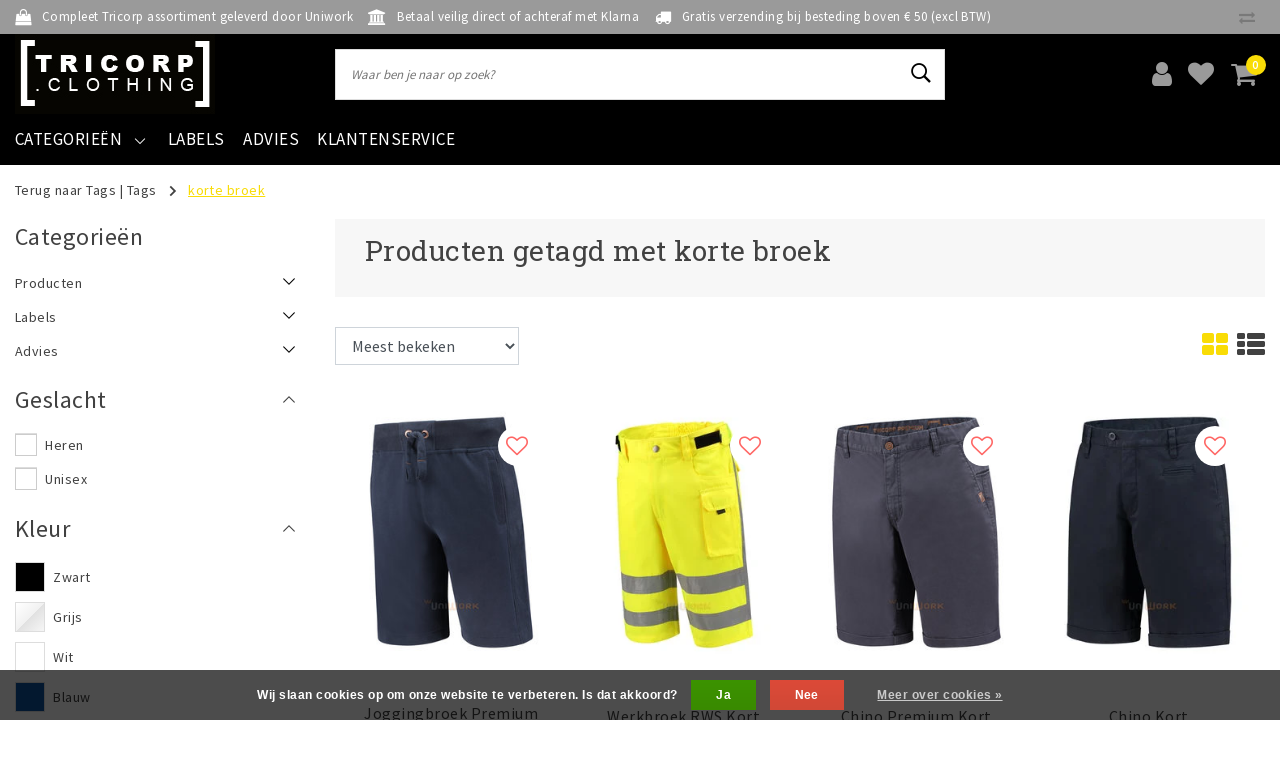

--- FILE ---
content_type: text/html;charset=utf-8
request_url: https://www.tricorp.clothing/tags/korte-broek/
body_size: 13760
content:
<!DOCTYPE html>
<html lang="nl">
  <head>
    <!-- Google Tag Manager -->
    <script>(function(w,d,s,l,i){w[l]=w[l]||[];w[l].push({'gtm.start':
    new Date().getTime(),event:'gtm.js'});var f=d.getElementsByTagName(s)[0],
    j=d.createElement(s),dl=l!='dataLayer'?'&l='+l:'';j.async=true;j.src=
    'https://www.googletagmanager.com/gtm.js?id='+i+dl;f.parentNode.insertBefore(j,f);
    })(window,document,'script','dataLayer','GTM-PBK2V8R');</script>
    <!-- End Google Tag Manager -->
    <!--
		Tricorp.clothing - Uniwork brandstore by InStijl Media
    InStijl Media Unity Theme v2.1
    Theme by InStijl Media
    https://www.instijlmedia.nl
    
    If you are interested in our special offers or some customizaton, please contact us at info@instijlmedia.nl.
    -->
        <meta charset="utf-8"/>
<!-- [START] 'blocks/head.rain' -->
<!--

  (c) 2008-2026 Lightspeed Netherlands B.V.
  http://www.lightspeedhq.com
  Generated: 20-01-2026 @ 05:39:15

-->
<link rel="canonical" href="https://www.tricorp.clothing/tags/korte-broek/"/>
<link rel="alternate" href="https://www.tricorp.clothing/index.rss" type="application/rss+xml" title="Nieuwe producten"/>
<link href="https://cdn.webshopapp.com/assets/cookielaw.css?2025-02-20" rel="stylesheet" type="text/css"/>
<meta name="robots" content="noodp,noydir"/>
<meta property="og:url" content="https://www.tricorp.clothing/tags/korte-broek/?source=facebook"/>
<meta property="og:site_name" content="Tricorp.clothing - Uniwork brandstore"/>
<meta property="og:title" content="korte broek"/>
<meta property="og:description" content="Op zoek naar Tricorp werkkleding? Bij Tricorp.clothing vind je de beste collectie aan Tricorp bedrijfskleding voor de beste prijs!"/>
<!--[if lt IE 9]>
<script src="https://cdn.webshopapp.com/assets/html5shiv.js?2025-02-20"></script>
<![endif]-->
<!-- [END] 'blocks/head.rain' -->
    <meta http-equiv="X-UA-Compatible" content="IE=Edge">
<title>korte broek | Tricorp.clothing - Uniwork brandstore</title>
<meta name="description" content="Op zoek naar Tricorp werkkleding? Bij Tricorp.clothing vind je de beste collectie aan Tricorp bedrijfskleding voor de beste prijs!">
<meta name="keywords" content="korte, broek, Werkkleding, werk, kleding, bedrijfskleding, Werkbroeken, Tricorp kleding, Tricorp, High Visibility, RWS, Veiligheidskleding">
<meta name="HandheldFriendly" content="true">
<meta name="viewport" content="width=device-width, initial-scale=1, viewport-fit=cover">
<meta name="author" content="//www.instijlmedia.nl/">
<meta name="apple-mobile-web-app-capable" content="yes">
<meta name="apple-mobile-web-app-status-bar-style" content="#fff">
<link rel="icon" type="image/x-icon" href="https://cdn.webshopapp.com/shops/268821/themes/172582/v/1470511/assets/favicon.ico?20221018164205">
<link rel="apple-touch-icon" href="https://cdn.webshopapp.com/shops/268821/themes/172582/v/1470511/assets/favicon.ico?20221018164205">
<meta property="fb:app_id" content="966242223397117"/>
<meta property="og:type" content="website"> 
<meta property="og:description" content="Op zoek naar Tricorp werkkleding? Bij Tricorp.clothing vind je de beste collectie aan Tricorp bedrijfskleding voor de beste prijs!">
<meta property="og:image" content="https://cdn.webshopapp.com/shops/268821/themes/172582/v/29562/assets/logo.png?20200504212705">
<link rel="stylesheet" href="https://cdn.webshopapp.com/shops/268821/themes/172582/assets/stylesheet.css?20250930093925" />
<link rel="stylesheet" href="https://cdn.webshopapp.com/shops/268821/themes/172582/assets/ism-bootstrap-min.css?20250930093925" />
<link rel="stylesheet" href="https://cdn.webshopapp.com/shops/268821/themes/172582/assets/settings.css?20250930093925" /> 
<link rel="stylesheet" href="https://cdn.webshopapp.com/shops/268821/themes/172582/assets/main.css?20250930093925" />
<link rel="stylesheet" href="https://cdn.webshopapp.com/shops/268821/themes/172582/assets/media-queries.css?20250930093925" />
<link rel="stylesheet" href="https://cdn.webshopapp.com/shops/268821/themes/172582/assets/custom.css?20250930093925" />
<script src="https://cdn.webshopapp.com/shops/268821/themes/172582/assets/jquery-3-1-1-min.js?20250930093925"></script>
<script src="https://cdn.webshopapp.com/shops/268821/themes/172582/assets/owl-carousel-min.js?20250930093925"></script>
         <script type="application/ld+json">
			{
				"@context": "http://schema.org/",
				"@type": "Organization",
				"url": "https://www.tricorp.clothing/",
				"name": "Tricorp.clothing - Uniwork brandstore",
				"legalName": "Tricorp.clothing - Uniwork brandstore",
				"description": "Op zoek naar Tricorp werkkleding? Bij Tricorp.clothing vind je de beste collectie aan Tricorp bedrijfskleding voor de beste prijs!",
				"logo": "https://cdn.webshopapp.com/shops/268821/themes/172582/v/29562/assets/logo.png?20200504212705",
				"image": "https://cdn.webshopapp.com/shops/268821/themes/172582/v/29562/assets/logo.png?20200504212705",
				"contactPoint": {
					"@type": "ContactPoint",
					"contactType": "Customer service",
					"telephone": "+31 (0)50 211 54 28"
				}
			}
</script>  	    <script>var ism_blog = '0';</script>         
<!-- Hotjar Tracking Code for https://tricorp.clothing 
<script>
    (function(h,o,t,j,a,r){
        h.hj=h.hj||function(){(h.hj.q=h.hj.q||[]).push(arguments)};
        h._hjSettings={hjid:1555796,hjsv:6};
        a=o.getElementsByTagName('head')[0];
        r=o.createElement('script');r.async=1;
        r.src=t+h._hjSettings.hjid+j+h._hjSettings.hjsv;
        a.appendChild(r);
    })(window,document,'https://static.hotjar.com/c/hotjar-','.js?sv=');
</script>
-->    
    <meta name="google-site-verification" content="I95a0Y4mwWwYq3Aq5e3dc2tKzfQekG1AH9SpOZa3KgM" />
  </head>
 	<body class="body osx webkit">
    <!-- Google Tag Manager (noscript) -->
    <noscript><iframe src="https://www.googletagmanager.com/ns.html?id=GTM-PBK2V8R"
    height="0" width="0" style="display:none;visibility:hidden"></iframe></noscript>
    <!-- End Google Tag Manager (noscript) -->
    <script>
var google_tag_params = {
  ecomm_prodid: ['99048651','99048666','99048654','99048648','99048663','99048660','99048633'],
  ecomm_pagetype: 'category',
  ecomm_category: 'Producten getagd met korte broek',
  ecomm_totalvalue: 0.00,
};
</script>
<script>
dataLayer = [{google_tag_params: window.google_tag_params}];
</script>
              <div id="page" class="page page-">
      <div id="wrapper" class="wrapper">
              	        <div id="resMenu" class="sidenav"> 
  <div class="menu-text">
    <a href="https://www.tricorp.clothing/" title="Tricorp.clothing - Uniwork brandstore">
    	<strong>Tricorp.clothing - Uniwork brandstore</strong>
    </a>
  </div>
  <div id="resMenuCloser" onclick="$('body, #resMenu, .btn-mobile.menu').removeClass('open');$('#resNav ul ul').removeClass('nav-active');">
    <span class="pe-7s-close"></span>
  </div>
  <div class="clear"></div>
  <div id="resNav">
    <ul class="categories list-unstyled p-0 m-0">
      <li class="item homepage">
        <a href="https://www.tricorp.clothing/" title="Tricorp.clothing - Uniwork brandstore"><strong>Homepage</strong></a>
      </li>
            <li class="item category">
        <a href="" title="Producten" onclick="return false;"><span>Producten</span></a>
                <span class="pe-7s-angle-right"></span>
        <ul class="list-unstyled p-0 m-0">
          <li class="item goback">
        		<a href="" title="Producten" onclick="$(this).closest('ul').removeClass('nav-active');return false;"><i class="pe-7s-angle-left"></i><span class="text">Terug naar Menu</span></a>
          </li>
          <li class="item">
        		<a href="https://www.tricorp.clothing/producten/" title="Producten"><strong>Producten</strong></a>
          </li>
                    <li class="item">
            <a href="https://www.tricorp.clothing/producten/t-shirts/" title="T-Shirts"><span>T-Shirts</span></a>
                      </li>
                    <li class="item">
            <a href="https://www.tricorp.clothing/producten/poloshirts/" title="Poloshirts"><span>Poloshirts</span></a>
                      </li>
                    <li class="item">
            <a href="https://www.tricorp.clothing/producten/sweaters/" title="Sweaters"><span>Sweaters</span></a>
                      </li>
                    <li class="item">
            <a href="https://www.tricorp.clothing/producten/broeken/" title="Broeken"><span>Broeken</span></a>
                      </li>
                    <li class="item">
            <a href="https://www.tricorp.clothing/producten/jassen/" title="Jassen"><span>Jassen</span></a>
                      </li>
                    <li class="item">
            <a href="https://www.tricorp.clothing/producten/vesten/" title="Vesten"><span>Vesten</span></a>
                      </li>
                    <li class="item">
            <a href="https://www.tricorp.clothing/producten/overalls/" title="Overalls"><span>Overalls</span></a>
                      </li>
                    <li class="item">
            <a href="https://www.tricorp.clothing/producten/ondergoed-sokken/" title="Ondergoed &amp; sokken"><span>Ondergoed &amp; sokken</span></a>
                      </li>
                    <li class="item">
            <a href="https://www.tricorp.clothing/producten/accessoires/" title="Accessoires"><span>Accessoires</span></a>
                      </li>
                    <li class="item">
            <a href="https://www.tricorp.clothing/producten/alle-producten/" title="Alle producten"><span>Alle producten</span></a>
                      </li>
                  </ul>
              </li>
            <li class="item category">
        <a href="" title="Labels" onclick="return false;"><span>Labels</span></a>
                <span class="pe-7s-angle-right"></span>
        <ul class="list-unstyled p-0 m-0">
          <li class="item goback">
        		<a href="" title="Labels" onclick="$(this).closest('ul').removeClass('nav-active');return false;"><i class="pe-7s-angle-left"></i><span class="text">Terug naar Menu</span></a>
          </li>
          <li class="item">
        		<a href="https://www.tricorp.clothing/labels/" title="Labels"><strong>Labels</strong></a>
          </li>
                    <li class="item">
            <a href="https://www.tricorp.clothing/labels/workwear/" title="Workwear"><span>Workwear</span></a>
                      </li>
                    <li class="item">
            <a href="https://www.tricorp.clothing/labels/casual/" title="Casual"><span>Casual</span></a>
                      </li>
                    <li class="item">
            <a href="https://www.tricorp.clothing/labels/safety/" title="Safety"><span>Safety</span></a>
                      </li>
                    <li class="item">
            <a href="https://www.tricorp.clothing/labels/premium/" title="Premium"><span>Premium</span></a>
                      </li>
                  </ul>
              </li>
            <li class="item category">
        <a href="" title="Advies" onclick="return false;"><span>Advies</span></a>
                <span class="pe-7s-angle-right"></span>
        <ul class="list-unstyled p-0 m-0">
          <li class="item goback">
        		<a href="" title="Advies" onclick="$(this).closest('ul').removeClass('nav-active');return false;"><i class="pe-7s-angle-left"></i><span class="text">Terug naar Menu</span></a>
          </li>
          <li class="item">
        		<a href="https://www.tricorp.clothing/advies/" title="Advies"><strong>Advies</strong></a>
          </li>
                    <li class="item">
            <a href="https://www.tricorp.clothing/advies/maattabel/" title="Maattabel"><span>Maattabel</span></a>
                      </li>
                    <li class="item">
            <a href="https://www.tricorp.clothing/advies/materialen/" title="Materialen"><span>Materialen</span></a>
                      </li>
                    <li class="item">
            <a href="https://www.tricorp.clothing/advies/meerlagensysteem/" title="Meerlagensysteem"><span>Meerlagensysteem</span></a>
                      </li>
                    <li class="item">
            <a href="https://www.tricorp.clothing/advies/borduren-en-bedrukken/" title="Borduren en Bedrukken"><span>Borduren en Bedrukken</span></a>
                      </li>
                  </ul>
              </li>
          </ul>
    <ul class="list-unstyled p-0 m-0">
            <li class="item">
        <a href="https://www.tricorp.clothing/labels/" title="Labels" class="itemlink">
          Labels
        </a>
      </li>
            <li class="item">
        <a href="https://www.tricorp.clothing/advies/" title="Advies" class="itemlink">
          Advies
        </a>
      </li>
                                           <li class="item service">
          <a href="https://www.tricorp.clothing/service/" title="Service" class=""><span>Klantenservice</span></a>
      </li>
    </ul>
    <ul class="list-unstyled p-0 m-0">
                        <li class="item lang">
         <a href="" onclick="return false;" title="Nederlands" class="language language-nl" >
   	<span><span class="flag"></span> / 	EUR</span>   </a>
    	<span class="pe-7s-angle-right"></span>
           <ul class="subnav-col list-unstyled p-0 m-0">
                        <li class="item goback">
            <a href="" title="Nederlands" onclick="$(this).closest('ul').slideUp('fast');return false;"><i class="pe-7s-angle-left"></i><span>Terug naar Menu</span></a>
          </li>
          <li class="item lang">
            <a href="https://www.tricorp.clothing/go/category/" title="Nederlands" class="language language-nl"><strong>Taal</strong></a>
          </li>
                          <li class="lang">
           <a href="https://www.tricorp.clothing/go/category/" title="Nederlands" class="language language-nl">
             <strong>Nederlands</strong>             <span class="flag"></span>
           </a>
        </li>
                 <li class="curr">
        <a href="" onclick="return false;" title="" id="currencyDropdown" class="currency currency-">
          <strong>Valuta</strong>
        </a>
     	</li>
     	      <li class="curr">
         <a href="https://www.tricorp.clothing/session/currency/eur/" title="eur" class="curr curr-EUR">
         	<strong>€ - EUR</strong>         </a>
      </li>
              </ul>
</li>      <li class="item account">
         <a href="https://www.tricorp.clothing/account/" title="Inloggen">
          <span>Inloggen</span></a>
      </li>
      <li class="item compare"><a href="https://www.tricorp.clothing/compare/" title="Vergelijk"><span>Vergelijk producten</span></a></li>
            <li class="item cart">
         <a href="https://www.tricorp.clothing/account/wishlist/" title="Verlanglijst"><span>Verlanglijst</span>
        </a>
      </li>
            <li class="item cart">
         <a href="https://www.tricorp.clothing/cart/" title="Winkelwagen"><span>Winkelwagen</span>
        </a>
      </li>
    </ul>
  </div>
</div><div id="resCart" class="sidenav ism-cart-menu">
   <div class="cart-title">
        Winkelwagen
        <div id="resCartCloser" onclick="$('body, #resCart, .btn-mobile.cart').removeClass('open');">
          <span class="pe-7s-close"></span>
        </div>
     </div>
   <div class="sidenav-products">
           <div class="cart-products empty-cart">
         <div class="cart-content">U heeft geen artikelen in uw winkelwagen</div>
      </div>
            <div class="cart-footer cart-total">
        <div class="free-shipping">
                        <div class="alert alert-primary mb-2">
          <span>Besteed €50 voor gratis verzending</span>
        </div>
                        </div>
         <table class="total">
                        <tr>
               <td>Excl. btw</td>
               <td>€0,00</td>
            </tr>
            <tr>
               <td>BTW</td>
               <td>€0,00</td>
            </tr>
                        <tr>
               <td><strong>Totaal</strong></td>
               <td class="totaltotal">€0,00</td>
            </tr>
         </table>
         <a class="btn btn-primary btn-lg btn-block mt-2" href="https://www.tricorp.clothing/cart/"><i class="ion ion-ios-cart"></i>Bestellen</a>
      </div>
   </div>
</div><div id="resLogin" class="ism-account-menu sidenav">
   <div class="sidenav-container">
     <div class="sidenav-title-box">
       <h3>Mijn account</h3>
       <div id="resLoginCloser" onclick="$('body, #resLogin, .btn-mobile.account, .btn-mobile.wishlist').removeClass('open');">
          <span class="pe-7s-close"></span>
        </div>
       <div class="dropdown-divider"></div>
     </div>
			     	<form method="post" id="ism-loginForm" action="https://www.tricorp.clothing/account/loginPost/?return=https%3A%2F%2Fwww.tricorp.clothing%2Ftags%2Fkorte-broek%2F">
            <input type="hidden" name="key" value="1880f59bb42a77a8e36e993447431f8a" />
            <input type="hidden" name="type" value="login" />
            <div class="form-group">
               <label for="ismLoginEmail">E-mailadres</label>
               <input type="email" name="email" class="form-control" id="ismLoginEmail" placeholder="Naam" autocomplete='email' required>
            </div>
            <div class="form-group mb-0">
               <label for="ismLoginPassword">Wachtwoord</label>
               <input type="password" name="password" class="form-control" id="ismLoginPassword" placeholder="Wachtwoord" autocomplete='current-password' required>
            </div>
           <a class="link pb-3 float-right" href="https://www.tricorp.clothing/account/password/"><small>Wachtwoord vergeten?</small></a>
            <button type="submit" class="btn btn-primary no-effect btn-block">Log in</button>
     		</form>
     		<div class="sidenav-title-box pt-3">
           <h3>Nieuwe klant?</h3>
           <div class="dropdown-divider"></div>
         </div>
     	<div class="sidenav-content">
     		<ul class="list-checks list-unstyled p-0 m-0 mb-2">
          <li><i class="fa fa-check-circle-o"></i>Snel terug naar uw producten</li>
          <li><i class="fa fa-check-circle-o"></i>Bestel en betaal sneller en makkelijker</li>
          <li><i class="fa fa-check-circle-o"></i>Bewaar uw winkelwagen en maak een verlanglijst</li>
        </ul>
     	</div>
      <a  class="btn btn-primary btn-block" href="https://www.tricorp.clothing/account/register/">Registreren</a>
             </div>
</div><div id="modalNewsletter" class="modal fade" tabindex="-1" role="dialog" data-title="newsletter">
  <div class="modal-dialog modal-lg" role="document">
  	<div class="modal-content">
      <button type="button" class="close" data-dismiss="modal" aria-label="Close">
          <span aria-hidden="true">×</span>
        </button>
        <form id="formNewsletter" action="https://www.tricorp.clothing/account/newsletter/" method="post" class="popup-a popup-newsletter">
                    <div class="news-image">
            <img src="https://cdn.webshopapp.com/shops/268821/themes/172582/assets/newsletter.jpg?20250930093925" alt="Newsletter" class="img-responsive">
          </div>
                    <div class="news-details">
            <div class="news-header">
              <b><h3>Nieuwsbrief</h3></b>
              <p>Your text here</p>
            </div>
            <div class="news-content">
              <input type="hidden" name="key" value="1880f59bb42a77a8e36e993447431f8a" />
              <label for="formNewsletterEmail">E-mailadres</label>
              <input type="text" name="email" id="formNewsletterEmail" class="form-control mb-2" placeholder="E-mailadres"/>
            </div>
            <button type="submit" class="btn btn-primary btn-block mt-2">Abonneer</button>
          </div>
        </form>
    </div>
  </div>
</div>        <div class="content">
        	<div class="overlay-bg"></div>
                    	<header id="header" class="header header-pages">
  <div id="topnav">
  <div class="container-fluid">
    <div class="row">
      <div class="col-xl-10 col-12 text-left">
        <div class="usp">
  <div class="list-usp">
    <div class="no-carousel">             <div class="item-usp align-top">
      <a href="https://www.tricorp.clothing/producten/" title="Compleet Tricorp assortiment geleverd door Uniwork">      <i class="fa fa-shopping-bag"></i>
      <div class="item-details">
        <span>Compleet Tricorp assortiment geleverd door Uniwork</span> 
              </div>
      </a>    </div>
        <div class="item-usp align-top">
      <a href="https://www.tricorp.clothing/service/payment-methods/" title="Betaal veilig direct of achteraf met Klarna">      <i class="fa fa-bank"></i>
      <div class="item-details">
        <span>Betaal veilig direct of achteraf met Klarna</span> 
              </div>
      </a>    </div>
        <div class="item-usp align-top">
      <a href="https://www.tricorp.clothing/service/shipping-returns/" title="Gratis verzending bij besteding boven € 50 (excl BTW)">      <i class="fa fa-truck"></i>
      <div class="item-details">
        <span>Gratis verzending bij besteding boven € 50 (excl BTW)</span> 
              </div>
      </a>    </div>
        </div>
  </div>
</div>
<div class="clearfix"></div>
      </div>
      <div id="global" class="col-xl-2 col-12 d-xl-block d-lg-none text-right">
                <div class="compare">
          <ul class="list-unstyled p-0 m-0">
        		<li class="compare-item"><a href="https://www.tricorp.clothing/compare/" title="Vergelijk"><i class="fa fa-exchange" aria-hidden="true"></i></a></li>
          </ul>
        </div>
        				              </div>
    </div>   
  </div>
</div>  <div class="header-sticky">
    <div class="header-nav">
      <div class="container-fluid">
          <div class="header-inner">
             <div class="row">
              	<div class="d-xl-none d-lg-inline-block col-md-4 col-2">
              		<div id="resNavOpener" onclick="$('#wrapper').toggleClass('open');return false;" data-trigger="menu" data-target="#resMenu">
                    <div class="menu-icon">
                      <div class="buttonContainer">
                        <div class="miniBar"></div>
                        <div class="miniBar middle"></div>
                        <div class="miniBar"></div>
                      </div>
                      <span class="menu-text">Menu</span>
                    </div>
                	</div>
               	</div>
                <div id="logo" class="col-xl-3 col-md-4 col-8">
                   <div class="logo">
                     <div class="logo-inner">
                       <div class="logo-menu main-item">
                          <div class="menu-icon">
                            <div class="buttonContainer">
                              <div class="miniBar"></div>
                              <div class="miniBar middle"></div>
                              <div class="miniBar"></div>
                            </div>
                            <span class="menu-text">Menu</span>
                          </div>
                         <div class="navigation subs">
   <ul class="list-unstyled p-0 m-0">
                        <li class="item subs no-subsub">
         <a href="https://www.tricorp.clothing/producten/" title="Producten"><span>Producten</span><i class="pe-7s-angle-right"></i></a>
                  <div class="subnav">
                        <ul class="subnav-col list-unstyled m-0">
                              <li class="subitem">
                  <a href="https://www.tricorp.clothing/producten/t-shirts/" title="T-Shirts"><strong>T-Shirts</strong></a>
                                 </li>
                              <li class="subitem">
                  <a href="https://www.tricorp.clothing/producten/poloshirts/" title="Poloshirts"><strong>Poloshirts</strong></a>
                                 </li>
                              <li class="subitem">
                  <a href="https://www.tricorp.clothing/producten/sweaters/" title="Sweaters"><strong>Sweaters</strong></a>
                                 </li>
                           </ul>
                        <ul class="subnav-col list-unstyled m-0">
                              <li class="subitem">
                  <a href="https://www.tricorp.clothing/producten/broeken/" title="Broeken"><strong>Broeken</strong></a>
                                 </li>
                              <li class="subitem">
                  <a href="https://www.tricorp.clothing/producten/jassen/" title="Jassen"><strong>Jassen</strong></a>
                                 </li>
                              <li class="subitem">
                  <a href="https://www.tricorp.clothing/producten/vesten/" title="Vesten"><strong>Vesten</strong></a>
                                 </li>
                           </ul>
                        <ul class="subnav-col list-unstyled m-0">
                              <li class="subitem">
                  <a href="https://www.tricorp.clothing/producten/overalls/" title="Overalls"><strong>Overalls</strong></a>
                                 </li>
                              <li class="subitem">
                  <a href="https://www.tricorp.clothing/producten/ondergoed-sokken/" title="Ondergoed &amp; sokken"><strong>Ondergoed &amp; sokken</strong></a>
                                 </li>
                              <li class="subitem">
                  <a href="https://www.tricorp.clothing/producten/accessoires/" title="Accessoires"><strong>Accessoires</strong></a>
                                 </li>
                           </ul>
                                               <div class="clearfix"></div>
                        <div class="all-categories">
               <a href="https://www.tricorp.clothing/producten/" title="Producten" class="btn btn-normal no-effect"><span>Bekijk alle Producten</span><i class="pe-7s-angle-right"></i></a>
            </div>
                                 </div>
               </li>
                        <li class="item subs no-subsub">
         <a href="https://www.tricorp.clothing/labels/" title="Labels"><span>Labels</span><i class="pe-7s-angle-right"></i></a>
                  <div class="subnav">
                        <ul class="subnav-col list-unstyled m-0">
                              <li class="subitem">
                  <a href="https://www.tricorp.clothing/labels/workwear/" title="Workwear"><strong>Workwear</strong></a>
                                 </li>
                              <li class="subitem">
                  <a href="https://www.tricorp.clothing/labels/casual/" title="Casual"><strong>Casual</strong></a>
                                 </li>
                           </ul>
                        <ul class="subnav-col list-unstyled m-0">
                              <li class="subitem">
                  <a href="https://www.tricorp.clothing/labels/safety/" title="Safety"><strong>Safety</strong></a>
                                 </li>
                              <li class="subitem">
                  <a href="https://www.tricorp.clothing/labels/premium/" title="Premium"><strong>Premium</strong></a>
                                 </li>
                           </ul>
                                               <div class="clearfix"></div>
                                 </div>
               </li>
                        <li class="item subs no-subsub">
         <a href="https://www.tricorp.clothing/advies/" title="Advies"><span>Advies</span><i class="pe-7s-angle-right"></i></a>
                  <div class="subnav">
                        <ul class="subnav-col list-unstyled m-0">
                              <li class="subitem">
                  <a href="https://www.tricorp.clothing/advies/maattabel/" title="Maattabel"><strong>Maattabel</strong></a>
                                 </li>
                              <li class="subitem">
                  <a href="https://www.tricorp.clothing/advies/materialen/" title="Materialen"><strong>Materialen</strong></a>
                                 </li>
                           </ul>
                        <ul class="subnav-col list-unstyled m-0">
                              <li class="subitem">
                  <a href="https://www.tricorp.clothing/advies/meerlagensysteem/" title="Meerlagensysteem"><strong>Meerlagensysteem</strong></a>
                                 </li>
                              <li class="subitem">
                  <a href="https://www.tricorp.clothing/advies/borduren-en-bedrukken/" title="Borduren en Bedrukken"><strong>Borduren en Bedrukken</strong></a>
                                 </li>
                           </ul>
                                               <div class="clearfix"></div>
                                 </div>
               </li>
               </ul>
</div>                       </div>
                        <a href="https://www.tricorp.clothing/" title="Tricorp.clothing - Uniwork brandstore">
                                                <img src="https://cdn.webshopapp.com/shops/268821/themes/172582/v/29562/assets/logo.png?20200504212705" alt="logo" />
                                                </a>
                     </div>
                   </div>
               </div>
               <div id="search" class="col-lg-6 d-none d-xl-block">
                  
<div class="live-catsearch">
   <div class="searchnav hallmark">
      <form action="https://www.tricorp.clothing/search/" method="get" id="formSearch">
        <div class="title-box text-center">Waar bent u op zoek naar</div>
        <div class="search-inner-bar">
          <i class="pe-7s-angle-left" onclick="" title="Zoeken"></i>
           <input type="search" name="q" autocomplete="off" value="" placeholder="Waar ben je naar op zoek?" />
          <i class="pe-7s-search" onclick="$('#formSearch').submit();" title="Zoeken"></i>
           <div class="autocomplete">
                            <div class="products products-livesearch clearfix"></div>
              <div class="notfound">Geen producten gevonden...</div>
           </div>
        </div>
      </form>
        </div>
</div>               </div>
               <div id="globals" class="col-xl-3 col-md-4 col-2">
                   <div id="cart" class="">
                     <div class="cart-inner">
                                            <div class="link account">
                         <a href="" title="Inloggen" data-trigger="account" data-target="#resLogin">
                           <div class="login cart-icon">
                             <i class="fa fa-user"></i>
                           </div>
                           <span class="menu-text">Inloggen</span>
                        </a>
                      </div>
                                         <div class="wish mobile-link wishlist">
                         <a href="https://www.tricorp.clothing/account/wishlist/" title="Verlanglijst" data-trigger="account" data-target="#resLogin" >
                           <div class="login cart-icon">
                             <i class="fa fa-heart"></i>
                           </div>
                           <span class="menu-text">Verlanglijst</span>
                        </a>
                      </div>
                                             <div class="link mobile-link cart-vertical cartlist">
                         <a href="" title="Winkelwagen" data-trigger="cart" data-target="#resCart">
                            <div class="cart-icon">
                               <i class="fa fa-shopping-cart"></i>
                               <div class="cart-count"><span>0</span></div>
                            </div>
                           <span class="menu-text">Winkelwagen</span>
                         </a>
                      </div>
                     </div>
                   </div>
                </div>
             </div>
          </div>
        </div>
      </div>
    	    		<nav id="navigation" class="d-xl-block d-none">
  <div class="container-fluid position-relative">
    <div class="mainnav">
                  <div class="main-item subs">
        <a href="https://www.tricorp.clothing/catalog/" title="Categorieën">
          <span>Categorieën</span>
          <i class="pe-7s-angle-down"></i>
        </a>
        <div class="navigation subs">
          <ul class="list-unstyled p-0 m-0">
                                                <li class="item subs no-subsub">
              <a href="https://www.tricorp.clothing/producten/" title="Producten"><span>Producten</span><i class="pe-7s-angle-right"></i></a>
                            <div class="subnav">
                                <ul class="subnav-col list-unstyled m-0">
                                      <li class="subitem">
                			<a href="https://www.tricorp.clothing/producten/t-shirts/" title="T-Shirts"><strong>T-Shirts</strong></a>
                                          </li>
                                      <li class="subitem">
                			<a href="https://www.tricorp.clothing/producten/poloshirts/" title="Poloshirts"><strong>Poloshirts</strong></a>
                                          </li>
                                      <li class="subitem">
                			<a href="https://www.tricorp.clothing/producten/sweaters/" title="Sweaters"><strong>Sweaters</strong></a>
                                          </li>
                                  </ul>
                                <ul class="subnav-col list-unstyled m-0">
                                      <li class="subitem">
                			<a href="https://www.tricorp.clothing/producten/broeken/" title="Broeken"><strong>Broeken</strong></a>
                                          </li>
                                      <li class="subitem">
                			<a href="https://www.tricorp.clothing/producten/jassen/" title="Jassen"><strong>Jassen</strong></a>
                                          </li>
                                      <li class="subitem">
                			<a href="https://www.tricorp.clothing/producten/vesten/" title="Vesten"><strong>Vesten</strong></a>
                                          </li>
                                  </ul>
                                <ul class="subnav-col list-unstyled m-0">
                                      <li class="subitem">
                			<a href="https://www.tricorp.clothing/producten/overalls/" title="Overalls"><strong>Overalls</strong></a>
                                          </li>
                                      <li class="subitem">
                			<a href="https://www.tricorp.clothing/producten/ondergoed-sokken/" title="Ondergoed &amp; sokken"><strong>Ondergoed &amp; sokken</strong></a>
                                          </li>
                                      <li class="subitem">
                			<a href="https://www.tricorp.clothing/producten/accessoires/" title="Accessoires"><strong>Accessoires</strong></a>
                                          </li>
                                  </ul>
                                                <div class="clearfix"></div>
                                <div class="all-categories">
                  <a href="https://www.tricorp.clothing/producten/" title="Producten" class="btn btn-normal no-effect"><span>Bekijk alle Producten</span><i class="pe-7s-angle-right"></i></a>
                </div>
                                              </div>
                          </li>
                                                <li class="item subs no-subsub">
              <a href="https://www.tricorp.clothing/labels/" title="Labels"><span>Labels</span><i class="pe-7s-angle-right"></i></a>
                            <div class="subnav">
                                <ul class="subnav-col list-unstyled m-0">
                                      <li class="subitem">
                			<a href="https://www.tricorp.clothing/labels/workwear/" title="Workwear"><strong>Workwear</strong></a>
                                          </li>
                                      <li class="subitem">
                			<a href="https://www.tricorp.clothing/labels/casual/" title="Casual"><strong>Casual</strong></a>
                                          </li>
                                  </ul>
                                <ul class="subnav-col list-unstyled m-0">
                                      <li class="subitem">
                			<a href="https://www.tricorp.clothing/labels/safety/" title="Safety"><strong>Safety</strong></a>
                                          </li>
                                      <li class="subitem">
                			<a href="https://www.tricorp.clothing/labels/premium/" title="Premium"><strong>Premium</strong></a>
                                          </li>
                                  </ul>
                                                <div class="clearfix"></div>
                                              </div>
                          </li>
                                                <li class="item subs no-subsub">
              <a href="https://www.tricorp.clothing/advies/" title="Advies"><span>Advies</span><i class="pe-7s-angle-right"></i></a>
                            <div class="subnav">
                                <ul class="subnav-col list-unstyled m-0">
                                      <li class="subitem">
                			<a href="https://www.tricorp.clothing/advies/maattabel/" title="Maattabel"><strong>Maattabel</strong></a>
                                          </li>
                                      <li class="subitem">
                			<a href="https://www.tricorp.clothing/advies/materialen/" title="Materialen"><strong>Materialen</strong></a>
                                          </li>
                                  </ul>
                                <ul class="subnav-col list-unstyled m-0">
                                      <li class="subitem">
                			<a href="https://www.tricorp.clothing/advies/meerlagensysteem/" title="Meerlagensysteem"><strong>Meerlagensysteem</strong></a>
                                          </li>
                                      <li class="subitem">
                			<a href="https://www.tricorp.clothing/advies/borduren-en-bedrukken/" title="Borduren en Bedrukken"><strong>Borduren en Bedrukken</strong></a>
                                          </li>
                                  </ul>
                                                <div class="clearfix"></div>
                                              </div>
                          </li>
                                  </ul>
        </div>
      </div>
      
            
      
                  <div class="main-item">
        <a href="https://www.tricorp.clothing/labels/" title="Labels">
          <span>Labels</span>
        </a>
      </div>
                        <div class="main-item">
        <a href="https://www.tricorp.clothing/advies/" title="Advies">
          <span>Advies</span>
        </a>
      </div>
                        <div class="main-item">
        <a href="https://www.tricorp.clothing/service/" title="">
        	<span>Klantenservice</span>
        </a>
      </div>
      <div class="mainright">
              </div>
    </div>
  </div>
</nav>    	  	</div>
</header>
<div class="clearfix"></div>                    <main id="main" class="page collection">
                        <div id="collection" class="collectionpage">
  <div class="container-fluid">
    <div class="row">
      <div class="col-lg-12">
        <div class="breadcrumbs">
                <a href="https://www.tricorp.clothing/tags/" title="Tags" class="crumb"><span>Terug naar Tags</span></a> |
              	        <a href="https://www.tricorp.clothing/tags/" title="Tags" class="crumb">Tags</a>
                <i class="pe-7s-angle-right"></i> <a href="https://www.tricorp.clothing/tags/korte-broek/" title="korte broek" class="crumb">korte broek</a>
                </div>
      </div>
    </div>
    <div class="row">
      <div id="sidebar" class="col-lg-3">
        <div class="sidebar-inner">
	<div class="sidebar-widgets">
    <div class="title-box-mobile">
    	<div class="menu-text">
        korte broek      </div>
      <div id="resMenuCloser" onclick="$('body, #sidebar').removeClass('open');">
        <span class="pe-7s-close"></span>
      </div>
      <div class="clear"></div>
    </div>
     
    <div class="categories widget">
            <div class="title-box">
        <strong>Categorieën</strong>
      </div>
      <ul class="subnav list-unstyled p-0 m-0">
                <li class="subitem">
          <a href="https://www.tricorp.clothing/producten/" class="subitemLink" title="Producten">
            <span class="cat-title">Producten</span>
            <i class="pe-7s-angle-down" aria-hidden="true"></i>          </a>
                    <ul class="subsubnav">
                        <li class="subitem">
              <a href="https://www.tricorp.clothing/producten/t-shirts/" class="subitemLink" title="T-Shirts">
                <span class="cat-title">T-Shirts</span>
              </a>
            </li>
                        <li class="subitem">
              <a href="https://www.tricorp.clothing/producten/poloshirts/" class="subitemLink" title="Poloshirts">
                <span class="cat-title">Poloshirts</span>
              </a>
            </li>
                        <li class="subitem">
              <a href="https://www.tricorp.clothing/producten/sweaters/" class="subitemLink" title="Sweaters">
                <span class="cat-title">Sweaters</span>
              </a>
            </li>
                        <li class="subitem">
              <a href="https://www.tricorp.clothing/producten/broeken/" class="subitemLink" title="Broeken">
                <span class="cat-title">Broeken</span>
              </a>
            </li>
                        <li class="subitem">
              <a href="https://www.tricorp.clothing/producten/jassen/" class="subitemLink" title="Jassen">
                <span class="cat-title">Jassen</span>
              </a>
            </li>
                        <li class="subitem">
              <a href="https://www.tricorp.clothing/producten/vesten/" class="subitemLink" title="Vesten">
                <span class="cat-title">Vesten</span>
              </a>
            </li>
                        <li class="subitem">
              <a href="https://www.tricorp.clothing/producten/overalls/" class="subitemLink" title="Overalls">
                <span class="cat-title">Overalls</span>
              </a>
            </li>
                        <li class="subitem">
              <a href="https://www.tricorp.clothing/producten/ondergoed-sokken/" class="subitemLink" title="Ondergoed &amp; sokken">
                <span class="cat-title">Ondergoed &amp; sokken</span>
              </a>
            </li>
                        <li class="subitem">
              <a href="https://www.tricorp.clothing/producten/accessoires/" class="subitemLink" title="Accessoires">
                <span class="cat-title">Accessoires</span>
              </a>
            </li>
                        <li class="subitem">
              <a href="https://www.tricorp.clothing/producten/alle-producten/" class="subitemLink" title="Alle producten">
                <span class="cat-title">Alle producten</span>
              </a>
            </li>
                    	</ul>
                  </li>      
                <li class="subitem">
          <a href="https://www.tricorp.clothing/labels/" class="subitemLink" title="Labels">
            <span class="cat-title">Labels</span>
            <i class="pe-7s-angle-down" aria-hidden="true"></i>          </a>
                    <ul class="subsubnav">
                        <li class="subitem">
              <a href="https://www.tricorp.clothing/labels/workwear/" class="subitemLink" title="Workwear">
                <span class="cat-title">Workwear</span>
              </a>
            </li>
                        <li class="subitem">
              <a href="https://www.tricorp.clothing/labels/casual/" class="subitemLink" title="Casual">
                <span class="cat-title">Casual</span>
              </a>
            </li>
                        <li class="subitem">
              <a href="https://www.tricorp.clothing/labels/safety/" class="subitemLink" title="Safety">
                <span class="cat-title">Safety</span>
              </a>
            </li>
                        <li class="subitem">
              <a href="https://www.tricorp.clothing/labels/premium/" class="subitemLink" title="Premium">
                <span class="cat-title">Premium</span>
              </a>
            </li>
                    	</ul>
                  </li>      
                <li class="subitem">
          <a href="https://www.tricorp.clothing/advies/" class="subitemLink" title="Advies">
            <span class="cat-title">Advies</span>
            <i class="pe-7s-angle-down" aria-hidden="true"></i>          </a>
                    <ul class="subsubnav">
                        <li class="subitem">
              <a href="https://www.tricorp.clothing/advies/maattabel/" class="subitemLink" title="Maattabel">
                <span class="cat-title">Maattabel</span>
              </a>
            </li>
                        <li class="subitem">
              <a href="https://www.tricorp.clothing/advies/materialen/" class="subitemLink" title="Materialen">
                <span class="cat-title">Materialen</span>
              </a>
            </li>
                        <li class="subitem">
              <a href="https://www.tricorp.clothing/advies/meerlagensysteem/" class="subitemLink" title="Meerlagensysteem">
                <span class="cat-title">Meerlagensysteem</span>
              </a>
            </li>
                        <li class="subitem">
              <a href="https://www.tricorp.clothing/advies/borduren-en-bedrukken/" class="subitemLink" title="Borduren en Bedrukken">
                <span class="cat-title">Borduren en Bedrukken</span>
              </a>
            </li>
                    	</ul>
                  </li>      
                      </ul>
                </div>
        <div class="filters widget">
  <form action="https://www.tricorp.clothing/tags/korte-broek/" method="get" id="filter_form" class="filter_form">
    <input type="hidden" name="max" value="65" class="filter_form_max" />
    <input type="hidden" name="min" value="0" class="filter_form_min" />
    <input type="hidden" value="1" id="totalpages" />
            <div class="custom-filters widget">
      <div class="title-box">
        <a href="" class="itemLink" title="Geslacht"  onclick="ismCollapse(this);return false;">
          <strong>Geslacht<i class="pe-7s-angle-up" aria-hidden="true"></i></strong>
          <div class="clearfix"></div>
        </a>
      </div>
            <ul class="subnav list-unstyled p-0 m-0">  
                <li class="sidebar-filter-item">
          <i class="fa fa-check" aria-hidden="true"></i>
          <input id="filter_652926" type="checkbox" name="filter[]" value="652926"  />
          <span class="cr"><i class="ck-icon fa fa-check"></i></span>
          <label for="filter_652926">Heren</label>
        </li>
              <li class="sidebar-filter-item">
          <i class="fa fa-check" aria-hidden="true"></i>
          <input id="filter_652932" type="checkbox" name="filter[]" value="652932"  />
          <span class="cr"><i class="ck-icon fa fa-check"></i></span>
          <label for="filter_652932">Unisex</label>
        </li>
            </ul>
        </div>
        <div class="custom-filters custom-colors widget">
      <div class="title-box">
        <a href="" class="itemLink" title="Kleur"  onclick="ismCollapse(this);return false;">
          <strong>Kleur<i class="pe-7s-angle-up" aria-hidden="true"></i></strong>
          <div class="clearfix"></div>
        </a>
      </div>
              <ul class="subnav list-unstyled p-0 m-0">  
                    <li class="sidebar-color-item">
            <input id="filter_653088" class="color zwart" title="Zwart" type="checkbox" name="filter[]" value="653088"  />
            <span class="co"><i class="ck-icon fa fa-check"></i></span>
            <label for="filter_653088">Zwart</label>
          </li>
                    <li class="sidebar-color-item">
            <input id="filter_653091" class="color grijs" title="Grijs" type="checkbox" name="filter[]" value="653091"  />
            <span class="co"><i class="ck-icon fa fa-check"></i></span>
            <label for="filter_653091">Grijs</label>
          </li>
                    <li class="sidebar-color-item">
            <input id="filter_653094" class="color wit" title="Wit" type="checkbox" name="filter[]" value="653094"  />
            <span class="co"><i class="ck-icon fa fa-check"></i></span>
            <label for="filter_653094">Wit</label>
          </li>
                    <li class="sidebar-color-item">
            <input id="filter_653109" class="color blauw" title="Blauw" type="checkbox" name="filter[]" value="653109"  />
            <span class="co"><i class="ck-icon fa fa-check"></i></span>
            <label for="filter_653109">Blauw</label>
          </li>
                    <li class="sidebar-color-item">
            <input id="filter_653112" class="color khaki" title="Khaki" type="checkbox" name="filter[]" value="653112"  />
            <span class="co"><i class="ck-icon fa fa-check"></i></span>
            <label for="filter_653112">Khaki</label>
          </li>
                    <li class="sidebar-color-item">
            <input id="filter_653127" class="color bruin" title="Bruin" type="checkbox" name="filter[]" value="653127"  />
            <span class="co"><i class="ck-icon fa fa-check"></i></span>
            <label for="filter_653127">Bruin</label>
          </li>
                    <li class="sidebar-color-item">
            <input id="filter_653115" class="color fluor geel" title="Fluor geel" type="checkbox" name="filter[]" value="653115"  />
            <span class="co"><i class="ck-icon fa fa-check"></i></span>
            <label for="filter_653115">Fluor geel</label>
          </li>
                    <li class="sidebar-color-item">
            <input id="filter_653121" class="color fluor oranje" title="Fluor oranje" type="checkbox" name="filter[]" value="653121"  />
            <span class="co"><i class="ck-icon fa fa-check"></i></span>
            <label for="filter_653121">Fluor oranje</label>
          </li>
                  </ul>
          </div>
        <div class="custom-filters widget">
      <div class="title-box">
        <a href="" class="itemLink" title="Materiaal"  onclick="ismCollapse(this);return false;">
          <strong>Materiaal<i class="pe-7s-angle-up" aria-hidden="true"></i></strong>
          <div class="clearfix"></div>
        </a>
      </div>
            <ul class="subnav list-unstyled p-0 m-0">  
                <li class="sidebar-filter-item">
          <i class="fa fa-check" aria-hidden="true"></i>
          <input id="filter_652974" type="checkbox" name="filter[]" value="652974"  />
          <span class="cr"><i class="ck-icon fa fa-check"></i></span>
          <label for="filter_652974">Katoen/Polyester</label>
        </li>
              <li class="sidebar-filter-item">
          <i class="fa fa-check" aria-hidden="true"></i>
          <input id="filter_652959" type="checkbox" name="filter[]" value="652959"  />
          <span class="cr"><i class="ck-icon fa fa-check"></i></span>
          <label for="filter_652959">Polyester/Katoen</label>
        </li>
              <li class="sidebar-filter-item">
          <i class="fa fa-check" aria-hidden="true"></i>
          <input id="filter_652965" type="checkbox" name="filter[]" value="652965"  />
          <span class="cr"><i class="ck-icon fa fa-check"></i></span>
          <label for="filter_652965">Katoen/Elastaan</label>
        </li>
            </ul>
        </div>
        <div class="custom-filters widget">
      <div class="title-box">
        <a href="" class="itemLink" title="Pasvorm"  onclick="ismCollapse(this);return false;">
          <strong>Pasvorm<i class="pe-7s-angle-up" aria-hidden="true"></i></strong>
          <div class="clearfix"></div>
        </a>
      </div>
            <ul class="subnav list-unstyled p-0 m-0">  
                <li class="sidebar-filter-item">
          <i class="fa fa-check" aria-hidden="true"></i>
          <input id="filter_652977" type="checkbox" name="filter[]" value="652977"  />
          <span class="cr"><i class="ck-icon fa fa-check"></i></span>
          <label for="filter_652977">Slim Fit</label>
        </li>
              <li class="sidebar-filter-item">
          <i class="fa fa-check" aria-hidden="true"></i>
          <input id="filter_652980" type="checkbox" name="filter[]" value="652980"  />
          <span class="cr"><i class="ck-icon fa fa-check"></i></span>
          <label for="filter_652980">Basic Fit</label>
        </li>
            </ul>
        </div>
        <div class="custom-filters widget">
      <div class="title-box">
        <a href="" class="itemLink" title="Lengte mouw/broekspijp"  onclick="ismCollapse(this);return false;">
          <strong>Lengte mouw/broekspijp<i class="pe-7s-angle-up" aria-hidden="true"></i></strong>
          <div class="clearfix"></div>
        </a>
      </div>
            <ul class="subnav list-unstyled p-0 m-0">  
                <li class="sidebar-filter-item">
          <i class="fa fa-check" aria-hidden="true"></i>
          <input id="filter_652995" type="checkbox" name="filter[]" value="652995"  />
          <span class="cr"><i class="ck-icon fa fa-check"></i></span>
          <label for="filter_652995">Kort</label>
        </li>
            </ul>
        </div>
        <div class="custom-filters widget">
      <div class="title-box">
        <a href="" class="itemLink" title="Kenmerk"  onclick="ismCollapse(this);return false;">
          <strong>Kenmerk<i class="pe-7s-angle-up" aria-hidden="true"></i></strong>
          <div class="clearfix"></div>
        </a>
      </div>
            <ul class="subnav list-unstyled p-0 m-0">  
                <li class="sidebar-filter-item">
          <i class="fa fa-check" aria-hidden="true"></i>
          <input id="filter_653007" type="checkbox" name="filter[]" value="653007"  />
          <span class="cr"><i class="ck-icon fa fa-check"></i></span>
          <label for="filter_653007">High visibility</label>
        </li>
              <li class="sidebar-filter-item">
          <i class="fa fa-check" aria-hidden="true"></i>
          <input id="filter_653010" type="checkbox" name="filter[]" value="653010"  />
          <span class="cr"><i class="ck-icon fa fa-check"></i></span>
          <label for="filter_653010">Reflectiestriping</label>
        </li>
              <li class="sidebar-filter-item">
          <i class="fa fa-check" aria-hidden="true"></i>
          <input id="filter_653013" type="checkbox" name="filter[]" value="653013"  />
          <span class="cr"><i class="ck-icon fa fa-check"></i></span>
          <label for="filter_653013">Rijkswaterstaat</label>
        </li>
            </ul>
        </div>
            <div class="prices widget">
      <div class="title-box">
          <strong>Prijs</strong>
      </div>
      <div class="price-filter subnav">
        <div class="filter-slider">
          <div id="collection-filter-price"></div>
        </div>
        <div class="price-filter-range clear">
          <div class="min">Min: €<span>0</span></div>
          <div class="max">Max: €<span>65</span></div>
        </div>
      </div>
    </div>
      </form>
</div>


<script type="text/javascript">
  var request_url = "https://www.tricorp.clothing/tags/korte-broek/?";
  var page_title = "Producten getagd met korte broek";
  $('#filter_form .modes li').click(function(){
    var id = $(this).attr('class');
    
    $('#filter_form input[name="mode"]').val(id);
    $(this).closest('form').submit();
    return false;
  });
  $('#filter_form .brands input[type="radio"]').on("click",function(){
    jQuery(" .brands").find("li.selected").removeClass("selected");
    jQuery(this).closest("li, .sidebar-filter-item").addClass("selected");
    instijl();
  });
  $('#filter_form .custom-filters input[type="checkbox"]').on("click",function(){
    jQuery(this).closest(".sidebar-filter-item, .sidebar-color-item").toggleClass("selected");
  });
  $('#filter_form input, #filter_form select').not("#filter_form #FilterBrands input").change(function(){
    instijl();
  });
</script>  </div>
        </div>
<script type="text/javascript">
  jQuery(".widget ul li a.show-more").click(function(e){
  	jQuery(this).closest('ul').find('li.hide').slideToggle();
  });
  function ismCollapse(e) {
    $(e).closest('.custom-filters').find('i').toggleClass('down');
    $(e).closest('.custom-filters').find('.subnav').slideToggle();
  }
</script>
<script type="text/javascript"> 
$( document ).ready(function() { 
  $("#collection-filter-price").slider({
    range: true,
    min: 0,
                                                max: 65,
                                                values: [0, 65],
                                                step: 1,
                                                slide: function( event, ui){
    $('.price-filter-range .min span').html(ui.values[0]);
  $('.price-filter-range .max span').html(ui.values[1]);
  
  $('.filter_form_min').val(ui.values[0]);
  $('.filter_form_max').val(ui.values[1]);
  },
    stop: function(event, ui){
    instijl();
  }
    });
});
</script>
      </div>
      <div id="products" class="col-lg-9">
                <div class="collection-information">
                    <div class="collection-description no-image">
            <div class="collection-title-box"><h1 class="collection-title">Producten getagd met korte broek</h1></div>
            <div class="description">
              <p class="mb-0"></p>
                        </div>
          </div>
        </div>
                
                <div class="clearfix"></div>
        <div class="products-pager">
          <div class="sort">
            <div class="row">
              <div class="col-lg-12">
                <form action="https://www.tricorp.clothing/tags/korte-broek/" method="get" id="filter_form2">
                  <input type="hidden" name="mode" value="grid" class="filter_form_mode" />
                    <div class="module-filters">
                                    </div>
              <div class="sort form-group">
                <select id="sortselect" class="form-control" name="sort" onchange="$(this).closest('form').submit();">
                                    <option value="popular" selected="selected">Meest bekeken</option>
                                    <option value="newest">Nieuwste producten</option>
                                    <option value="lowest">Laagste prijs</option>
                                    <option value="highest">Hoogste prijs</option>
                                    <option value="asc">Naam oplopend</option>
                                    <option value="desc">Naam aflopend</option>
                                  </select>
              </div>
              <div class="mode">
                                 <div class="filters-mobile d-lg-none d-md-block">
                  <a href="" title="" onclick="$('body, #sidebar').toggleClass('open');return false;" class="btn btn-secondary btn-block no-effect">Filters</a>
                </div>
                                                <div class="modes">
                                    <div class="mode-item grid"><a class=" active" href="https://www.tricorp.clothing/tags/korte-broek/" data-toggle="tooltip" data-placement="top" title="Foto-tabel"><i class="fa fa-th-large"></i></a></div>
                                      <div class="mode-item list"><a class="" href="https://www.tricorp.clothing/tags/korte-broek/?mode=list" data-toggle="tooltip" data-placement="top" title="Lijst"><i class="fa fa-th-list"></i></a></div>
                                    </div>
                              </div>
          	</form>
            </div>
          </div>
        </div>
        </div>
      	<div class="products grid">
                                       
    	
<div class="productborder col-lg-3 col-md-4 col-12 first grid" data-url="https://www.tricorp.clothing/joggingbroek-premium-kort.ajax">
      <div class="product product-99048651" data-vid="200707362">
      <div class="product-image">
                <a href="https://www.tricorp.clothing/account/wishlistAdd/99048651/?variant_id=200707362"  data-trigger="account" data-target="#resLogin" title="Inloggen voor wishlist" class="wish wishlist-login" data-toggle="tooltip" data-placement="top"><i class="fa fa-heart-o" aria-hidden="true"></i></a>
                <div class="product-image1">
          <a href="https://www.tricorp.clothing/joggingbroek-premium-kort.html" title="Joggingbroek Premium Kort">
                        <img src="https://cdn.webshopapp.com/shops/268821/files/303506190/250x300x2/joggingbroek-premium-kort.jpg" alt="Joggingbroek Premium Kort" class="lazyload img-responsive"/>
                      </a>
        </div>
      </div>
      <div class="product-details text-md-center">
        <div class="product-top">
                              <div class="stars-none filler"></div>
                              <div class="product-title">
            <div class="label-state">
                            <strong></strong>
                          </div>
            <a href="https://www.tricorp.clothing/joggingbroek-premium-kort.html" title="Joggingbroek Premium Kort" class="title"><strong>Joggingbroek Premium Kort</strong></a>
          </div>
        </div>

        <div class="product-bottom">
          <div class="product-price b2b-price">
    <div class="price priceExcl">
            <strong class="price-new">€38,45</strong>
    	<small class="shipping-cost collection">Excl. btw</small>
   </div> 
   <div class="price priceIncl">
            <strong class="price-new">€46,52</strong>
     <small class="shipping-cost collection">Incl. btw</small>
   </div>
        <div class="clear"></div>
     
   </div>                  </div>
        <div class="product-cart hide">
          <a href="https://www.tricorp.clothing/cart/add/200707362/" title="Toevoegen aan winkelwagen"  class="btn btn-primary no-effect">
            <span>Toevoegen aan winkelwagen</span>
          </a>
        </div>
      </div>
    </div>
    <div class="product-overlay"></div>
  </div>  
                                       
    	
<div class="productborder col-lg-3 col-md-4 col-12 grid" data-url="https://www.tricorp.clothing/werkbroek-rws-kort.ajax">
      <div class="product product-99048666" data-vid="201509094">
      <div class="product-image">
                <a href="https://www.tricorp.clothing/account/wishlistAdd/99048666/?variant_id=201509094"  data-trigger="account" data-target="#resLogin" title="Inloggen voor wishlist" class="wish wishlist-login" data-toggle="tooltip" data-placement="top"><i class="fa fa-heart-o" aria-hidden="true"></i></a>
                <div class="product-image1">
          <a href="https://www.tricorp.clothing/werkbroek-rws-kort.html" title="Werkbroek RWS Kort">
                        <img src="https://cdn.webshopapp.com/shops/268821/files/303486960/250x300x2/werkbroek-rws-kort.jpg" alt="Werkbroek RWS Kort" class="lazyload img-responsive"/>
                      </a>
        </div>
      </div>
      <div class="product-details text-md-center">
        <div class="product-top">
                              <div class="stars-none filler"></div>
                              <div class="product-title">
            <div class="label-state">
                            <strong></strong>
                          </div>
            <a href="https://www.tricorp.clothing/werkbroek-rws-kort.html" title="Werkbroek RWS Kort" class="title"><strong>Werkbroek RWS Kort</strong></a>
          </div>
        </div>

        <div class="product-bottom">
          <div class="product-price b2b-price">
    <div class="price priceExcl">
            <strong class="price-new">€60,45</strong>
    	<small class="shipping-cost collection">Excl. btw</small>
   </div> 
   <div class="price priceIncl">
            <strong class="price-new">€73,14</strong>
     <small class="shipping-cost collection">Incl. btw</small>
   </div>
        <div class="clear"></div>
     
   </div>                  </div>
        <div class="product-cart hide">
          <a href="https://www.tricorp.clothing/cart/add/201509094/" title="Toevoegen aan winkelwagen"  class="btn btn-primary no-effect">
            <span>Toevoegen aan winkelwagen</span>
          </a>
        </div>
      </div>
    </div>
    <div class="product-overlay"></div>
  </div>  
                                       
    	
<div class="productborder col-lg-3 col-md-4 col-12 grid" data-url="https://www.tricorp.clothing/chino-premium-kort.ajax">
      <div class="product product-99048654" data-vid="200716911">
      <div class="product-image">
                <a href="https://www.tricorp.clothing/account/wishlistAdd/99048654/?variant_id=200716911"  data-trigger="account" data-target="#resLogin" title="Inloggen voor wishlist" class="wish wishlist-login" data-toggle="tooltip" data-placement="top"><i class="fa fa-heart-o" aria-hidden="true"></i></a>
                <div class="product-image1">
          <a href="https://www.tricorp.clothing/chino-premium-kort.html" title="Chino Premium Kort">
                        <img src="https://cdn.webshopapp.com/shops/268821/files/303505608/250x300x2/chino-premium-kort.jpg" alt="Chino Premium Kort" class="lazyload img-responsive"/>
                      </a>
        </div>
      </div>
      <div class="product-details text-md-center">
        <div class="product-top">
                              <div class="stars-none filler"></div>
                              <div class="product-title">
            <div class="label-state">
                            <strong></strong>
                          </div>
            <a href="https://www.tricorp.clothing/chino-premium-kort.html" title="Chino Premium Kort" class="title"><strong>Chino Premium Kort</strong></a>
          </div>
        </div>

        <div class="product-bottom">
          <div class="product-price b2b-price">
    <div class="price priceExcl">
            <strong class="price-new">€46,15</strong>
    	<small class="shipping-cost collection">Excl. btw</small>
   </div> 
   <div class="price priceIncl">
            <strong class="price-new">€55,84</strong>
     <small class="shipping-cost collection">Incl. btw</small>
   </div>
        <div class="clear"></div>
     
   </div>                  </div>
        <div class="product-cart hide">
          <a href="https://www.tricorp.clothing/cart/add/200716911/" title="Toevoegen aan winkelwagen"  class="btn btn-primary no-effect">
            <span>Toevoegen aan winkelwagen</span>
          </a>
        </div>
      </div>
    </div>
    <div class="product-overlay"></div>
  </div>  
                                       
    	
<div class="productborder col-lg-3 col-md-4 col-12 grid" data-url="https://www.tricorp.clothing/chino-kort.ajax">
      <div class="product product-99048648" data-vid="200265723">
      <div class="product-image">
                <a href="https://www.tricorp.clothing/account/wishlistAdd/99048648/?variant_id=200265723"  data-trigger="account" data-target="#resLogin" title="Inloggen voor wishlist" class="wish wishlist-login" data-toggle="tooltip" data-placement="top"><i class="fa fa-heart-o" aria-hidden="true"></i></a>
                <div class="product-image1">
          <a href="https://www.tricorp.clothing/chino-kort.html" title="Chino Kort">
                        <img src="https://cdn.webshopapp.com/shops/268821/files/303507069/250x300x2/chino-kort.jpg" alt="Chino Kort" class="lazyload img-responsive"/>
                      </a>
        </div>
      </div>
      <div class="product-details text-md-center">
        <div class="product-top">
                              <div class="stars-none filler"></div>
                              <div class="product-title">
            <div class="label-state">
                            <strong></strong>
                          </div>
            <a href="https://www.tricorp.clothing/chino-kort.html" title="Chino Kort" class="title"><strong>Chino Kort</strong></a>
          </div>
        </div>

        <div class="product-bottom">
          <div class="product-price b2b-price">
    <div class="price priceExcl">
            <strong class="price-new">€40,65</strong>
    	<small class="shipping-cost collection">Excl. btw</small>
   </div> 
   <div class="price priceIncl">
            <strong class="price-new">€49,19</strong>
     <small class="shipping-cost collection">Incl. btw</small>
   </div>
        <div class="clear"></div>
     
   </div>                  </div>
        <div class="product-cart hide">
          <a href="https://www.tricorp.clothing/cart/add/200265723/" title="Toevoegen aan winkelwagen"  class="btn btn-primary no-effect">
            <span>Toevoegen aan winkelwagen</span>
          </a>
        </div>
      </div>
    </div>
    <div class="product-overlay"></div>
  </div>  
                                       
    	
<div class="productborder col-lg-3 col-md-4 col-12 grid" data-url="https://www.tricorp.clothing/werkbroek-basis-kort.ajax">
      <div class="product product-99048663" data-vid="201361851">
      <div class="product-image">
                <a href="https://www.tricorp.clothing/account/wishlistAdd/99048663/?variant_id=201361851"  data-trigger="account" data-target="#resLogin" title="Inloggen voor wishlist" class="wish wishlist-login" data-toggle="tooltip" data-placement="top"><i class="fa fa-heart-o" aria-hidden="true"></i></a>
                <div class="product-image1">
          <a href="https://www.tricorp.clothing/werkbroek-basis-kort.html" title="Werkbroek Basis Kort">
                        <img src="https://cdn.webshopapp.com/shops/268821/files/303496797/250x300x2/werkbroek-basis-kort.jpg" alt="Werkbroek Basis Kort" class="lazyload img-responsive"/>
                      </a>
        </div>
      </div>
      <div class="product-details text-md-center">
        <div class="product-top">
                              <div class="stars-none filler"></div>
                              <div class="product-title">
            <div class="label-state">
                            <strong></strong>
                          </div>
            <a href="https://www.tricorp.clothing/werkbroek-basis-kort.html" title="Werkbroek Basis Kort" class="title"><strong>Werkbroek Basis Kort</strong></a>
          </div>
        </div>

        <div class="product-bottom">
          <div class="product-price b2b-price">
    <div class="price priceExcl">
            <strong class="price-new">€31,85</strong>
    	<small class="shipping-cost collection">Excl. btw</small>
   </div> 
   <div class="price priceIncl">
            <strong class="price-new">€38,54</strong>
     <small class="shipping-cost collection">Incl. btw</small>
   </div>
        <div class="clear"></div>
     
   </div>                  </div>
        <div class="product-cart hide">
          <a href="https://www.tricorp.clothing/cart/add/201361851/" title="Toevoegen aan winkelwagen"  class="btn btn-primary no-effect">
            <span>Toevoegen aan winkelwagen</span>
          </a>
        </div>
      </div>
    </div>
    <div class="product-overlay"></div>
  </div>  
                                       
    	
<div class="productborder col-lg-3 col-md-4 col-12 first grid" data-url="https://www.tricorp.clothing/jeans-premium-stretch-kort.ajax">
      <div class="product product-99048660" data-vid="200710542">
      <div class="product-image">
                <a href="https://www.tricorp.clothing/account/wishlistAdd/99048660/?variant_id=200710542"  data-trigger="account" data-target="#resLogin" title="Inloggen voor wishlist" class="wish wishlist-login" data-toggle="tooltip" data-placement="top"><i class="fa fa-heart-o" aria-hidden="true"></i></a>
                <div class="product-image1">
          <a href="https://www.tricorp.clothing/jeans-premium-stretch-kort.html" title="Jeans Premium Stretch Kort">
                        <img src="https://cdn.webshopapp.com/shops/268821/files/303498837/250x300x2/jeans-premium-stretch-kort.jpg" alt="Jeans Premium Stretch Kort" class="lazyload img-responsive"/>
                      </a>
        </div>
      </div>
      <div class="product-details text-md-center">
        <div class="product-top">
                              <div class="stars-none filler"></div>
                              <div class="product-title">
            <div class="label-state">
                            <strong></strong>
                          </div>
            <a href="https://www.tricorp.clothing/jeans-premium-stretch-kort.html" title="Jeans Premium Stretch Kort" class="title"><strong>Jeans Premium Stretch Kort</strong></a>
          </div>
        </div>

        <div class="product-bottom">
          <div class="product-price b2b-price">
    <div class="price priceExcl">
            <strong class="price-new">€54,95</strong>
    	<small class="shipping-cost collection">Excl. btw</small>
   </div> 
   <div class="price priceIncl">
            <strong class="price-new">€66,49</strong>
     <small class="shipping-cost collection">Incl. btw</small>
   </div>
        <div class="clear"></div>
     
   </div>                  </div>
        <div class="product-cart hide">
          <a href="https://www.tricorp.clothing/cart/add/200710542/" title="Toevoegen aan winkelwagen"  class="btn btn-primary no-effect">
            <span>Toevoegen aan winkelwagen</span>
          </a>
        </div>
      </div>
    </div>
    <div class="product-overlay"></div>
  </div>  
                                       
    	
<div class="productborder col-lg-3 col-md-4 col-12 grid" data-url="https://www.tricorp.clothing/werkbroek-canvas-kort.ajax">
      <div class="product product-99048633" data-vid="201365391">
      <div class="product-image">
                <a href="https://www.tricorp.clothing/account/wishlistAdd/99048633/?variant_id=201365391"  data-trigger="account" data-target="#resLogin" title="Inloggen voor wishlist" class="wish wishlist-login" data-toggle="tooltip" data-placement="top"><i class="fa fa-heart-o" aria-hidden="true"></i></a>
                <div class="product-image1">
          <a href="https://www.tricorp.clothing/werkbroek-canvas-kort.html" title="Werkbroek Canvas Kort">
                        <img src="https://cdn.webshopapp.com/shops/268821/files/303512814/250x300x2/werkbroek-canvas-kort.jpg" alt="Werkbroek Canvas Kort" class="lazyload img-responsive"/>
                      </a>
        </div>
      </div>
      <div class="product-details text-md-center">
        <div class="product-top">
                              <div class="stars-none filler"></div>
                              <div class="product-title">
            <div class="label-state">
                            <strong></strong>
                          </div>
            <a href="https://www.tricorp.clothing/werkbroek-canvas-kort.html" title="Werkbroek Canvas Kort" class="title"><strong>Werkbroek Canvas Kort</strong></a>
          </div>
        </div>

        <div class="product-bottom">
          <div class="product-price b2b-price">
    <div class="price priceExcl">
            <strong class="price-new">€41,75</strong>
    	<small class="shipping-cost collection">Excl. btw</small>
   </div> 
   <div class="price priceIncl">
            <strong class="price-new">€50,52</strong>
     <small class="shipping-cost collection">Incl. btw</small>
   </div>
        <div class="clear"></div>
     
   </div>                  </div>
        <div class="product-cart hide">
          <a href="https://www.tricorp.clothing/cart/add/201365391/" title="Toevoegen aan winkelwagen"  class="btn btn-primary no-effect">
            <span>Toevoegen aan winkelwagen</span>
          </a>
        </div>
      </div>
    </div>
    <div class="product-overlay"></div>
  </div>  
                            
        </div>
        <div class="clearfix"></div>

          <div class="pagination">
                                     </div>
        	<div class="clearfix"></div>

              </div>
    </div>
  </div>
</div>
          </main>
          <div id="footer-usp">
  <div class="container-fluid">
    <div class="footer-usp">
      <div class="usp">
  <div class="list-usp">
    <div class="no-carousel">             <div class="item-usp align-top">
      <a href="https://www.tricorp.clothing/producten/" title="Compleet Tricorp assortiment geleverd door Uniwork">      <i class="fa fa-shopping-bag"></i>
      <div class="item-details">
        <span>Compleet Tricorp assortiment geleverd door Uniwork</span> 
              </div>
      </a>    </div>
        <div class="item-usp align-top">
      <a href="https://www.tricorp.clothing/service/payment-methods/" title="Betaal veilig direct of achteraf met Klarna">      <i class="fa fa-bank"></i>
      <div class="item-details">
        <span>Betaal veilig direct of achteraf met Klarna</span> 
              </div>
      </a>    </div>
        <div class="item-usp align-top">
      <a href="https://www.tricorp.clothing/service/shipping-returns/" title="Gratis verzending bij besteding boven € 50 (excl BTW)">      <i class="fa fa-truck"></i>
      <div class="item-details">
        <span>Gratis verzending bij besteding boven € 50 (excl BTW)</span> 
              </div>
      </a>    </div>
        </div>
  </div>
</div>
<div class="clearfix"></div>
    </div>
  </div>
</div>
<footer id="footer" class="no-usp">
  <div id="footer-bottom">
    <div class="container-fluid">
      <div class="footer-content row">
          <div class="footer-block col-lg-3 col-md-6 col-12">
            <div  class="block-box footer-links">
              <div class="title-box">
                                  <strong class="text">Klantenservice</strong>
                                                </div>
              <div id="servicelinks" class="content-box show">
                <div class="contacts">
                  <ul class="list-unstyled">
                                        <li class="contact"><a href="https://www.tricorp.clothing/service/about/" title="Over ons">Over ons</a></li>
                                        <li class="contact"><a href="https://www.tricorp.clothing/service/shipping-returns/" title="Verzenden &amp; retourneren">Verzenden &amp; retourneren</a></li>
                                        <li class="contact"><a href="https://www.tricorp.clothing/service/payment-methods/" title="Betaalmethoden">Betaalmethoden</a></li>
                                        <li class="contact"><a href="https://www.tricorp.clothing/service/" title="Klantenservice">Klantenservice</a></li>
                                        <li class="contact"><a href="https://www.tricorp.clothing/service/general-terms-conditions/" title="Algemene voorwaarden">Algemene voorwaarden</a></li>
                                        <li class="contact"><a href="https://www.tricorp.clothing/service/disclaimer/" title="Disclaimer">Disclaimer</a></li>
                                        <li class="contact"><a href="https://www.tricorp.clothing/service/privacy-policy/" title="Privacy Policy">Privacy Policy</a></li>
                                        <li class="contact"><a href="https://www.tricorp.clothing/sitemap/" title="Sitemap">Sitemap</a></li>
                                        <li><a class="rss-feed" href="https://www.tricorp.clothing/index.rss" title="RSS-feed">RSS-feed</a></li>
                  </ul>
                </div>
              </div>
            </div>
          </div>
          
          <div class="footer-block col-lg-3 col-md-6 col-12">
            <div class="block-box footer-links my-account">
              <div class="title-box">
                                  <strong class="text">Mijn account</strong>
                                                </div>
              <div id="myacc" class="content-box show">
                <ul class="list-unstyled">
                                    <li><a href="https://www.tricorp.clothing/account/" title="Registreren">Registreren</a></li>
                                    <li><a href="https://www.tricorp.clothing/account/orders/" title="Mijn bestellingen">Mijn bestellingen</a></li>
                  <li><a href="https://www.tricorp.clothing/account/tickets/" title="Mijn tickets">Mijn tickets</a></li>
                  <li><a href="https://www.tricorp.clothing/account/wishlist/" title="Mijn verlanglijst">Mijn verlanglijst</a></li>
                  <li><a href="https://www.tricorp.clothing/compare/" title="Vergelijk">Vergelijk producten</a></li>
                                  </ul>
              </div>
            </div>
          </div>
          
          <div class="footer-block col-lg-3 col-md-6 col-12">
            <div class="block-box footer-links col-sd-6 col-es-12">
              <div class="title-box">
                                  <strong class="text">Categorieën</strong>
                                                </div>
              <div id="cats" class="content-box show">
                <div class="contacts">
                  <ul class="list-unstyled">
                                          <li class="category"><a href="https://www.tricorp.clothing/producten/" title="Producten">Producten</a></li>
                                                                <li class="category"><a href="https://www.tricorp.clothing/labels/" title="Labels">Labels</a></li>
                                                                <li class="category"><a href="https://www.tricorp.clothing/advies/" title="Advies">Advies</a></li>
                                                            </ul>
                </div>
              </div>
            </div>
          </div>
          <div class="footer-block footer-last col-lg-3 col-md-6 col-12">
            <div class="row">
              <div class="block-box block-details col-lg-12 col-md-12 col-es-12">
                <div class="title-box">
                                      <strong class="text">Contactgegevens</strong>
                                                      </div>
                <div id="contacts" class="content-box show">
                  <ul class="list-unstyled">
                    <li><span><i class="fa fa-building-o" aria-hidden="true"></i> Tricorp.clothing</span></li>
                    <li><a href="tel:+31 (0)50 211 54 28" title="phone"><i class="fa fa-phone" aria-hidden="true"></i> +31 (0)50 211 54 28</a></li>
                    <li><a href="/cdn-cgi/l/email-protection#167d7a7778627378657364607f75735662647f7579646638757a79627e7f7871" title="email"><i class="fa fa-envelope" aria-hidden="true"></i> <span class="__cf_email__" data-cfemail="f79c9b9699839299849285819e9492b783859e94988587d9949b98839f9e9990">[email&#160;protected]</span></a></li>
                  	<li><span><i class="fa fa-map-marker" aria-hidden="true"></i> Wasaweg 4-1 9723 JD Groningen</span></li>
                  </ul>
                </div>
              </div>
                                                                      </div>
            
          </div>

      </div>
      
      <!-- webshopbanners Standerlink -->
      Andere webshops van Uniwork Beroepskleding:
<ul class="flex-container-webbanner">
	<li class="flex-item-webbanner">
         <a href="https://www.e-werkbroeken.nl" target="_blank" 
		    title="De webshop voor fluorescerende, high visibility en multi norm werkbroeken en werkkleding.">
					<img class="lazyload" data-src="https://cdn.webshopapp.com/shops/7331/files/311152129/wbbanner.png" alt="De webshop voor fluorescerende, high visibility en multi norm werkbroeken en werkkleding." width="150px" src="https://cdn.webshopapp.com/shops/7331/files/311152129/wbbanner.png">
            </a></li>
  <li class="flex-item-webbanner">
         <a href="https://www.schilder-stukadoor.shop/" target="_blank" title="Dé webshop met werkkleding en schoenen voor schilders en stukadoors.">
					<img class="lazyload" data-src="https://cdn.webshopapp.com/shops/7331/files/311152805/scbanner.png" alt="Dé webshop met werkkleding en schoenen voor schilders en stukadoors." width="150px" src="https://cdn.webshopapp.com/shops/7331/files/311152805/scbanner.png">
            </a></li>
	<li class="flex-item-webbanner">
         <a href="https://www.solidgear.shop/" target="_blank" title="De webshop voor Solid Gear veiligheidsschoenen en accessoires.">
					<img class="lazyload" src="https://cdn.webshopapp.com/shops/7331/files/327869249/sgfbanner.png" alt="De webshop voor Solid Gear veiligheidsschoenen en accessoires." width="150px">
            </a>
        </li>
    <li class="flex-item-webbanner">
         <a href="https://www.emmasafetyfootwear.shop/" target="_blank" title="De webshop voor Emma Safety Footwear, de extreem veilige Emma werkschoenen en Emma werklaarzen."> 
					<img class="lazyload" data-src="https://cdn.webshopapp.com/shops/7331/files/311152130/webshopbanneref.png" alt="De webshop voor Emma Safety Footwear, de extreem veilige Emma werkschoenen en Emma werklaarzen." width="150px" src="https://cdn.webshopapp.com/shops/7331/files/311152130/webshopbanneref.png">
            </a></li>
    <li class="flex-item-webbanner">
         <a href="https://www.verkeersregelaarskleding.shop" target="_blank" title="De webshop met werkkleding en werkschoenen voor verkeersregelaars.">
            		<img class="lazyload" data-src="https://cdn.webshopapp.com/shops/7331/files/311152126/vrbanner.png" alt="De webshop voor verkeersregelaars werkkleding en werkschoenen." width="150px" src="https://cdn.webshopapp.com/shops/7331/files/311152126/vrbanner.png">
            </a></li>
    <li class="flex-item-webbanner">
        <a a href="https://www.sportievewerkschoenen.nl/" target="_blank"
				title="De webshop voor Puma Safety veiligheidsschoenen.">
					<img class="lazyload" data-src="https://cdn.webshopapp.com/shops/268821/files/432837556/spwbanner.png" alt="De webshop voor sportieve werkschoenen." width="150px" src="https://cdn.webshopapp.com/shops/268821/files/432837556/spwbanner.png">
            </a></li>				
    <li class="flex-item-webbanner">
        <a href="https://linktr.ee/uniworkwebshops" target="_blank"
        title="Bekijk al onze UniWork webshops.">
          <img class="lazyload" data-src="https://cdn.webshopapp.com/shops/7331/files/483502892/webshops.png" alt="UniWork webshops" width="150px" src="https://cdn.webshopapp.com/shops/7331/files/483502892/webshops.png">
            </a></li>
      </ul>
      
    <!-- end webshopbanners Standerlink -->
      
    </div>
  </div>
    <div class="copyright-payment">
    <div class="payments">
            <a href="https://www.tricorp.clothing/service/payment-methods/" title="iDEAL">
        <div class="payment-icons icon-payment-ideal">
            <span></span>
        </div>
      </a>
            <a href="https://www.tricorp.clothing/service/payment-methods/" title="PayPal">
        <div class="payment-icons icon-payment-paypal">
            <span></span>
        </div>
      </a>
            <a href="https://www.tricorp.clothing/service/payment-methods/" title="Bank transfer">
        <div class="payment-icons icon-payment-banktransfer">
            <span></span>
        </div>
      </a>
            <a href="https://www.tricorp.clothing/service/payment-methods/" title="Belfius">
        <div class="payment-icons icon-payment-belfius">
            <span></span>
        </div>
      </a>
            <a href="https://www.tricorp.clothing/service/payment-methods/" title="Klarna.">
        <div class="payment-icons icon-payment-klarnapaylater">
            <span></span>
        </div>
      </a>
            <a href="https://www.tricorp.clothing/service/payment-methods/" title="MasterCard">
        <div class="payment-icons icon-payment-mastercard">
            <span></span>
        </div>
      </a>
            <a href="https://www.tricorp.clothing/service/payment-methods/" title="Visa">
        <div class="payment-icons icon-payment-visa">
            <span></span>
        </div>
      </a>
            <a href="https://www.tricorp.clothing/service/payment-methods/" title="Bancontact">
        <div class="payment-icons icon-payment-mistercash">
            <span></span>
        </div>
      </a>
            <a href="https://www.tricorp.clothing/service/payment-methods/" title="Invoice">
        <div class="payment-icons icon-payment-invoice">
            <span></span>
        </div>
      </a>
          </div>
  </div>
      <div id="copyright">
    <div class="container-fluid py-2 text-center clearfix">
      Copyright © 2026 - Tricorp.clothing - Powered by Uniwork Beroepskleding All rights reserved 
    </div>
  </div>
  <div class="backtotop">
    <a href="#" onclick="$('html, body').animate({ scrollTop: 0 }, 500);return false;"><span class="fa fa-angle-up"></span></a>
  </div>
</footer>        </div>
      </div>
    </div>
    <div id="mobileNav" class="mobile-navigation">
    <div class="mobileFilterIcons list-unstyled p-0 m-0">
    <div class="filter-button text-center">
    	<a href="" title="" onclick="$('body, #sidebar').toggleClass('open');return false;" class="btn btn-secondary btn-block no-effect">
        <i class="pe-7s-edit"></i>
        <span class="title">Filter your products</span>
      </a>
    </div>
  </div>
    <ul class="mobileNavIcons list-unstyled p-0 m-0">
    <li>
      <a href="" title="" onclick="return false;" data-target="#search" class="btn-mobile search">
        <i class="fa fa-search" aria-hidden="true"></i>
        <span class="text">Zoeken</span>
      </a>
    </li>
    <li>
      <a href="" title="" onclick="return false;" data-target="#resLogin" class="btn-mobile account">
        <i class="fa fa-user" aria-hidden="true"></i>
        <span class="text">Account</span>
      </a>
    </li>
    <li>
      <a href="" title="" onclick="$('#wrapper').toggleClass('open');return false;" data-target="#resMenu" class="btn-mobile menu">
        <i class="fa fa-bars" aria-hidden="true"></i>
        <span class="text">Menu</span>
      </a>
    </li>
             <li>
      <a href="https://www.tricorp.clothing/account/wishlist/" title="" data-target="#resLogin" class="wishlist">
        <i class="fa fa-heart" aria-hidden="true"></i>
        <span class="text">Verlanglijst</span>
      </a>
    </li>
            <li>
      <a href="" title="" onclick="return false;" class="btn-mobile cart" data-target="#resCart">
        <div class="cart-icon">
        	<span class="cart-count">0</span>
       	 	<i class="fa fa-shopping-cart" aria-hidden="true"></i>
        </div>
        <span class="text">Winkelwagen</span>
      </a>
    </li>
  </ul>
</div>   	<script data-cfasync="false" src="/cdn-cgi/scripts/5c5dd728/cloudflare-static/email-decode.min.js"></script><script>
  var template = 'pages/collection.rain';
  var editor = 'True';
  var searchUrl = "https://www.tricorp.clothing/search/";
  var defaultSearch = 'https://www.tricorp.clothing/search/';  
  var addBulk = 'https://www.tricorp.clothing/cart/addBulk/';  
  var shopb2b = true;	var products = 'popular';
  var productImageRatio = '250x300x2';
  var btw = 'Excl. btw';
  var btw_swiper = 'price_visible';
  var add = 'Toevoegen aan winkelwagen';
  var more = 'Meer';
  var stock = 'Niet op voorraad';
	var filter_url = '1';
  var showDays = [0,1,2,3,4,5,6,];
  var orderBefore = '00:00:00';
  var showFrom = '41';
</script>

<link href='//fonts.googleapis.com/css?family=Source%20Sans%20Pro:100,300,400,600&display=swap' rel='stylesheet' type='text/css'>
<link href='//fonts.googleapis.com/css?family=Roboto%20Slab:100,300,400,600&display=swap' rel='stylesheet' type='text/css'>
<link rel="stylesheet" href="https://cdn.webshopapp.com/shops/268821/themes/172582/assets/font-awesome-min.css?20250930093925" />
<link rel="stylesheet" href="https://cdn.webshopapp.com/shops/268821/themes/172582/assets/owl-carousel-min.css?20250930093925" />
<link rel="stylesheet" href="https://cdn.webshopapp.com/shops/268821/themes/172582/assets/jquery-fancybox-min.css?20250930093925" />
<link rel="stylesheet" href="https://cdn.webshopapp.com/shops/268821/themes/172582/assets/colors.css?20250930093925" />

<script src="https://cdn.webshopapp.com/shops/268821/themes/172582/assets/ism-bootstrap-min.js?20250930093925"></script>
<script src="https://cdn.webshopapp.com/shops/268821/themes/172582/assets/unity.js?20250930093925"></script>	<script src="https://cdn.webshopapp.com/shops/268821/themes/172582/assets/jquery-fancybox-min.js?20250930093925"></script>
	<script src="https://cdn.webshopapp.com/shops/268821/themes/172582/assets/jquery-ui-min.js?20250930093925"></script>
  <script src="https://cdn.webshopapp.com/shops/268821/themes/172582/assets/ism-shopdelook.js?20250930093925"></script>
  <script src="https://cdn.webshopapp.com/shops/268821/themes/172582/assets/global.js?20250930093925"></script>
<script type="text/javascript" src="https://cdn.webshopapp.com/shops/268821/themes/172582/assets/ism-customfilters.js?20250930093925"></script><script src="https://cdn.webshopapp.com/shops/268821/themes/172582/assets/owl-carousel-min.js?20250930093925"></script>
        <!-- [START] 'blocks/body.rain' -->
<script>
(function () {
  var s = document.createElement('script');
  s.type = 'text/javascript';
  s.async = true;
  s.src = 'https://www.tricorp.clothing/services/stats/pageview.js';
  ( document.getElementsByTagName('head')[0] || document.getElementsByTagName('body')[0] ).appendChild(s);
})();
</script>
  <div class="wsa-cookielaw">
            Wij slaan cookies op om onze website te verbeteren. Is dat akkoord?
      <a href="https://www.tricorp.clothing/cookielaw/optIn/" class="wsa-cookielaw-button wsa-cookielaw-button-green" rel="nofollow" title="Ja">Ja</a>
      <a href="https://www.tricorp.clothing/cookielaw/optOut/" class="wsa-cookielaw-button wsa-cookielaw-button-red" rel="nofollow" title="Nee">Nee</a>
      <a href="https://www.tricorp.clothing/service/privacy-policy/" class="wsa-cookielaw-link" rel="nofollow" title="Meer over cookies">Meer over cookies &raquo;</a>
      </div>
<!-- [END] 'blocks/body.rain' -->
        <script>
    $(document).ready(function () {
      var countDownDate = new Date("April 19, 2021 15:00:00").getTime();
      var x = setInterval(function() {

      var now = new Date().getTime();
      var distance = countDownDate - now;
      var days = Math.floor(distance / (1000 * 60 * 60 * 24));
      var hours = Math.floor((distance % (1000 * 60 * 60 * 24)) / (1000 * 60 * 60));
      var minutes = Math.floor((distance % (1000 * 60 * 60)) / (1000 * 60));
      var seconds = Math.floor((distance % (1000 * 60)) / 1000);

      days = (days < 10 ? "0" + days : days) + "";
      hours = (hours < 10 ? "0" + hours : hours) + "";
      minutes = (minutes < 10 ? "0" + minutes : minutes) + "";
      seconds = (seconds < 10 ? "0" + seconds : seconds) + "";

      $(".timer .days").html("<strong>"+days.split('')[0]+"</strong> <strong>"+days.split('')[1]+"</strong>");
      $(".timer .hours").html("<strong>"+hours.split('')[0]+"</strong> <strong>"+hours.split('')[1]+"</strong>");
      $(".timer .minutes").html("<strong>"+minutes.split('')[0]+"</strong> <strong>"+minutes.split('')[1]+"</strong>");
      $(".timer .seconds").html("<strong>"+seconds.split('')[0]+"</strong> <strong>"+seconds.split('')[1]+"</strong>");

      if (distance < 0) {
        clearInterval(x);
        $(".timer .days").html("<strong>0</strong> <strong>0</strong>");
        $(".timer .hours").html("<strong>0</strong> <strong>0</strong>");
        $(".timer .minutes").html("<strong>0</strong> <strong>0</strong>");
        $(".timer .seconds").html("<strong>0</strong> <strong>0</strong>");
        }
      }, 1000);
    });
    </script>
      </body>
</html>

--- FILE ---
content_type: text/css; charset=UTF-8
request_url: https://cdn.webshopapp.com/shops/268821/themes/172582/assets/custom.css?20250930093925
body_size: 1630
content:
/* 20240501101805 - v2 */
.gui,
.gui-block-linklist li a {
  color: #666666;
}

.gui-page-title,
.gui a.gui-bold,
.gui-block-subtitle,
.gui-table thead tr th,
.gui ul.gui-products li .gui-products-title a,
.gui-form label,
.gui-block-title.gui-dark strong,
.gui-block-title.gui-dark strong a,
.gui-content-subtitle {
  color: #000000;
}

.gui-block-inner strong {
  color: #848484;
}

.gui a {
  color: #0a8de9;
}

.gui-input.gui-focus,
.gui-text.gui-focus,
.gui-select.gui-focus {
  border-color: #0a8de9;
  box-shadow: 0 0 2px #0a8de9;
}

.gui-select.gui-focus .gui-handle {
  border-color: #0a8de9;
}

.gui-block,
.gui-block-title,
.gui-buttons.gui-border,
.gui-block-inner,
.gui-image {
  border-color: #8d8d8d;
}

.gui-block-title {
  color: #333333;
  background-color: #ffffff;
}

.gui-content-title {
  color: #333333;
}

.gui-form .gui-field .gui-description span {
  color: #666666;
}

.gui-block-inner {
  background-color: #f4f4f4;
}

.gui-block-option {
  border-color: #ededed;
  background-color: #f9f9f9;
}

.gui-block-option-block {
  border-color: #ededed;
}

.gui-block-title strong {
  color: #333333;
}

.gui-line,
.gui-cart-sum .gui-line {
  background-color: #cbcbcb;
}

.gui ul.gui-products li {
  border-color: #dcdcdc;
}

.gui-block-subcontent,
.gui-content-subtitle {
  border-color: #dcdcdc;
}

.gui-faq,
.gui-login,
.gui-password,
.gui-register,
.gui-review,
.gui-sitemap,
.gui-block-linklist li,
.gui-table {
  border-color: #dcdcdc;
}

.gui-block-content .gui-table {
  border-color: #ededed;
}

.gui-table thead tr th {
  border-color: #cbcbcb;
  background-color: #f9f9f9;
}

.gui-table tbody tr td {
  border-color: #ededed;
}

.gui a.gui-button-large,
.gui a.gui-button-small {
  border-color: #8d8d8d;
  color: #000000;
  background-color: #ffffff;
}

.gui a.gui-button-large.gui-button-action,
.gui a.gui-button-small.gui-button-action {
  border-color: #8d8d8d;
  color: #000000;
  background-color: #ffffff;
}

.gui a.gui-button-large:active,
.gui a.gui-button-small:active {
  background-color: #cccccc;
  border-color: #707070;
}

.gui a.gui-button-large.gui-button-action:active,
.gui a.gui-button-small.gui-button-action:active {
  background-color: #cccccc;
  border-color: #707070;
}

.gui-input,
.gui-text,
.gui-select,
.gui-number {
  border-color: #8d8d8d;
  background-color: #ffffff;
}

.gui-select .gui-handle,
.gui-number .gui-handle {
  border-color: #8d8d8d;
}

.gui-number .gui-handle a {
  background-color: #ffffff;
}

.gui-input input,
.gui-number input,
.gui-text textarea,
.gui-select .gui-value {
  color: #000000;
}

.gui-progressbar {
  background-color: #76c61b;
}

/* custom */
/* Menubalk */
.mainnav .main-item > a {display:inline-block;font-size:17px;line-height: 50px;position:relative;text-decoration:none;text-transform:uppercase;}

  /* slider */
#slider .slide .slide-content {
	padding: 15px 15px; }
  /* end slider */

/* Header-sticky */
  #header .header-sticky {background: #000;width:100%;z-index:10;}
  #header .header-sticky.sticky .header-nav {top: 0px;background: #000;width: 100%;}
  .menu-icon .miniBar {background: #9a9a9a;height:2px;width: 100%;}
  .menu-icon .menu-text {display:inline-block;font-size:10px;line-height:12px;vertical-align:top;color: #9a9a9a}
/* End Header-sticky */

/* Kleuren in dropdownmenu */
.khaki {background-color: #C0966D;}
.dark-grey, .darkgrey, .donkergrijs, .staalgrijs, .staal-grijs {background-color: #3D454F;}
.navy, .marineblauw {background-color: #0D3F6D;}
.ink, .inkt {background-color: #103E68;}
.bordeaux, .wine {background-color: #5A1F33;}
.stonemelange, .stone-melange {background-color: #797979;}
.greymelange, .grey-melange .grijs, .gemeleerd-grijs {background-color: #8E9293;}
.antracitemelange, .antracite-melange {background-color: #45484A;}
.lime {background-color: #8BBD4D;}
.turqoise, .turquoise {background-color: #10A0BF;}
.red, .rood {background-color: #EE2E2D;}
.royalblue, .royal-blue {background-color: #536CB3;}
.purple, .paars {background-color: #594271;}
.bottlegreen, .bottle-green, .flesgroen {background-color: #274D36;}
.army, .leger {background-color: #656551;}
.bronzebrown, .bronze-brown, .brons {background-color: #996653;}
.sand, .zand {background-color: #D2B9A2;}
.convoygrey, .convoy-grey {background-color: #45484A;}
.crystal, .chrystal {background-color: #93C5D4;}
.fuchsia {background-color: #DB3692;}
.yellow, .geel {background-color: #F9DC06;}
.fluorescentyellow, .fluor-yellow {background-color: #E6E42A;}
.fluororange, .fluor-orange {background-color: #F15C28;}
.denimblue, .denim-blue {background-color: #003E4F;}

/* gemixte kleuren*/
.navy-lime {background: linear-gradient(#0D3F6D 70%, #8BBD4D 70%);}
.navy-royalblue {background: linear-gradient(#0D3F6D 70%, #536CB3 70%);}
.navy-red {background: linear-gradient(#0D3F6D 70%, #EE2E2D 70%);}
.navy-black {background: linear-gradient(#0D3F6D 70%, #231F20 70%);}
.khaki-black {background: linear-gradient(#C0966D 70%, #231F20 70%);}
.black-grey {background: linear-gradient(#231F20 70%, #8E9293 70%);}
.black-lime {background: linear-gradient(#231F20 70%, #8BBD4D 70%);}
.black-turqoise {background: linear-gradient(#231F20 70%, #10A0BF 70%);}
.black-orange {background: linear-gradient(#231F20 70%, #F26533 70%);}
.black-yellow {background: linear-gradient(#231F20 70%, #F6D001 70%);}
.black-army {background: linear-gradient(#231F20 70%, #656551 70%);}
.black-red {background: linear-gradient(#231F20 70%, #BF1218 70%);}
.black-darkgrey {background: linear-gradient(#231F20 70%, #8E9293 70%);}
.ink-royalblue {background: linear-gradient(#103E68 70%, #536CB3 70%);}
.ink-darkgrey {background: linear-gradient(#103E68 70%, #3D454F 70%);}
.ink-turquoise, .ink-turqoise {background: linear-gradient(#103E68 70%, #10A0BF 70%);}
.fluororange-green, .fluor-orange-green {background: linear-gradient(#F15C28 70%, #274D36 70%);}
.fluororange-navy, .fluor-orange-navy {background: linear-gradient(#F15C28 70%, #0D3F6D 70%);}
.fluoryellow-navy, .fluor-yellow-navy {background: linear-gradient(#E6E42A 70%, #0D3F6D 70%);}
.fluoryellow-ink, .fluor-yellow-ink {background: linear-gradient(#E6E42A 70%, #103E68 70%);}
.fluororange-yellow, .fluor-orange-yellow {background: linear-gradient(#F15C28 70%, #E6E42A 70%);}
.grey-black {background: linear-gradient(#8E9293 70%, #231F20 70%);}
.white-darkgrey {background: linear-gradient(#FFFFFF 70%, #3D454F 70%);}
.darkgrey-black {background: linear-gradient(#3D454F 70%, #231F20 70%);}
.darkgrey-army {background: linear-gradient(#3D454F 70%, #656551 70%);}
.darkgrey-red {background: linear-gradient(#3D454F 70%, #BF1218 70%);}
.royalblue-navy {background: linear-gradient(#536CB3 70%, #0D3F6D 70%);}

/* responsive-max afbeeldingen */
.img-responsive-max {
  max-width: 100%;
  height: auto;
}

/* webshopbanners */
.flex-container-webbanner {
  padding: 0 0 20px 0;
  margin: 0;
  list-style: none;
  display: flex;
  flex-flow: row wrap;
  justify-content: center;
}
.flex-item-webbanner {
  padding: 0;
  width: 150px;
  height: 36px;
  margin: 4px 7px;
}
/* end webshopbanners */

/* Sale categorie*/
#categories.mobileCategories .mobileBlock.category a {
    color: black;
}
/* End sale categorie */


--- FILE ---
content_type: text/javascript;charset=utf-8
request_url: https://www.tricorp.clothing/services/stats/pageview.js
body_size: -412
content:
// SEOshop 20-01-2026 05:39:17